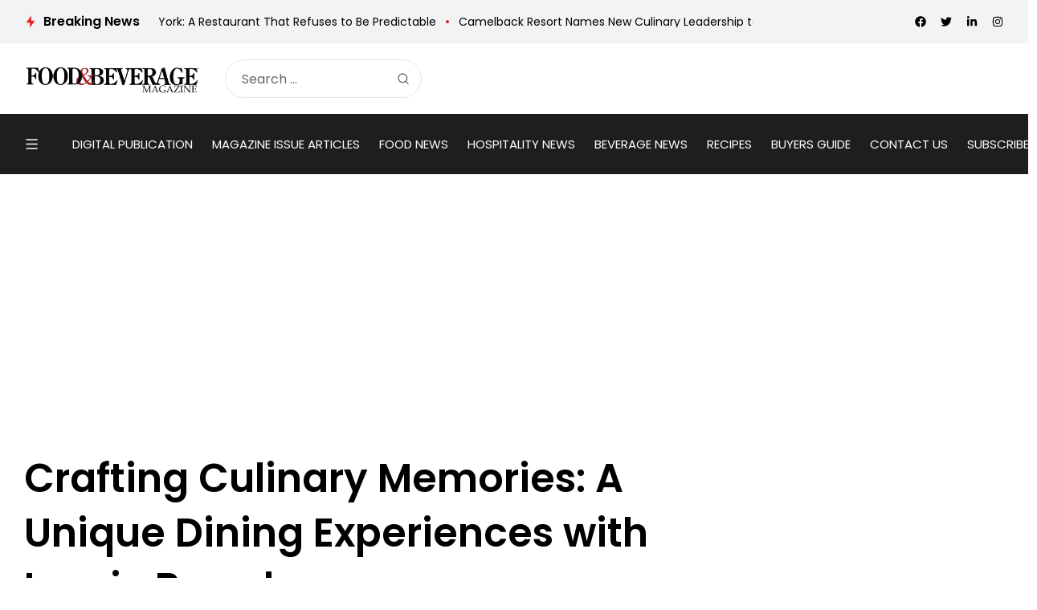

--- FILE ---
content_type: text/html; charset=utf-8
request_url: https://www.google.com/recaptcha/api2/aframe
body_size: 267
content:
<!DOCTYPE HTML><html><head><meta http-equiv="content-type" content="text/html; charset=UTF-8"></head><body><script nonce="0QDhm3IOOq0Eng4T9MJaoQ">/** Anti-fraud and anti-abuse applications only. See google.com/recaptcha */ try{var clients={'sodar':'https://pagead2.googlesyndication.com/pagead/sodar?'};window.addEventListener("message",function(a){try{if(a.source===window.parent){var b=JSON.parse(a.data);var c=clients[b['id']];if(c){var d=document.createElement('img');d.src=c+b['params']+'&rc='+(localStorage.getItem("rc::a")?sessionStorage.getItem("rc::b"):"");window.document.body.appendChild(d);sessionStorage.setItem("rc::e",parseInt(sessionStorage.getItem("rc::e")||0)+1);localStorage.setItem("rc::h",'1768373693077');}}}catch(b){}});window.parent.postMessage("_grecaptcha_ready", "*");}catch(b){}</script></body></html>

--- FILE ---
content_type: text/css
request_url: https://www.fb101.com/wp-content/uploads/elementor/css/post-4283.css?ver=1768280479
body_size: 6757
content:
.elementor-4283 .elementor-element.elementor-element-160a1a0 > .elementor-element-populated{margin:0px 0px 0px 30px;--e-column-margin-right:0px;--e-column-margin-left:30px;}.elementor-4283 .elementor-element.elementor-element-8304769{width:100%;max-width:100%;}.elementor-4283 .elementor-element.elementor-element-8304769 > .elementor-widget-container{margin:0px 0px 0px 0px;}.elementor-4283 .elementor-element.elementor-element-2264267{width:100%;max-width:100%;}.elementor-4283 .elementor-element.elementor-element-2264267 > .elementor-widget-container{margin:0px 0px 0px 0px;}.elementor-4283 .elementor-element.elementor-element-4059722{width:100%;max-width:100%;}.elementor-4283 .elementor-element.elementor-element-4059722 > .elementor-widget-container{margin:0px 0px 0px 0px;}.elementor-4283 .elementor-element.elementor-element-fb49f94{width:100%;max-width:100%;}.elementor-4283 .elementor-element.elementor-element-fb49f94 > .elementor-widget-container{margin:30px 0px 0px 0px;}.elementor-4283 .elementor-element.elementor-element-6d5deb0{width:100%;max-width:100%;}.elementor-4283 .elementor-element.elementor-element-6d5deb0 > .elementor-widget-container{margin:30px 0px 30px 0px;}.elementor-4283 .elementor-element.elementor-element-45a32a9{width:100%;max-width:100%;}.elementor-4283 .elementor-element.elementor-element-45a32a9 > .elementor-widget-container{margin:0px 0px 30px 0px;}.elementor-4283 .elementor-element.elementor-element-2f5109a{width:100%;max-width:100%;}.elementor-4283 .elementor-element.elementor-element-2f5109a > .elementor-widget-container{margin:0px 0px 30px 0px;}.elementor-4283 .elementor-element.elementor-element-4fcd3cc{width:100%;max-width:100%;}.elementor-4283 .elementor-element.elementor-element-4fcd3cc > .elementor-widget-container{margin:0px 0px 30px 0px;}.elementor-4283 .elementor-element.elementor-element-2c76955{width:100%;max-width:100%;}.elementor-4283 .elementor-element.elementor-element-2c76955 > .elementor-widget-container{margin:0px 0px 30px 0px;}.elementor-4283 .elementor-element.elementor-element-08a1b3c{width:100%;max-width:100%;}.elementor-4283 .elementor-element.elementor-element-08a1b3c > .elementor-widget-container{margin:0px 0px 30px 0px;}.elementor-4283 .elementor-element.elementor-element-c85927d{width:100%;max-width:100%;}.elementor-4283 .elementor-element.elementor-element-c85927d > .elementor-widget-container{margin:0px 0px 30px 0px;}.elementor-4283 .elementor-element.elementor-element-19b2675 > .elementor-widget-container{margin:0px 0px 059px 0px;}.elementor-4283 .elementor-element.elementor-element-19b2675 .post-small .post-small-thumbnail{min-width:100px;}.elementor-4283 .elementor-element.elementor-element-19b2675 .post-secondary .box-holder, .elementor-4283 .elementor-element.elementor-element-19b2675 .post-secondary .thumb-container , .elementor-4283 .elementor-element.elementor-element-19b2675 .post-secondary .entry-thumbnail{border-radius:99px 99px 99px 99px;}.elementor-4283 .elementor-element.elementor-element-19b2675 .post-small{align-items:center;}.elementor-4283 .elementor-element.elementor-element-19b2675 .heading-style2 .heading-main::after,
					.elementor-4283 .elementor-element.elementor-element-19b2675 .heading-style3 .heading-main .heading-text,
					.elementor-4283 .elementor-element.elementor-element-19b2675 .heading-style4 .heading-main .heading-text,
					.elementor-4283 .elementor-element.elementor-element-19b2675 .heading-style5 .heading-main,
					.elementor-4283 .elementor-element.elementor-element-19b2675 .heading-style6 .heading-main::before,
					.elementor-4283 .elementor-element.elementor-element-19b2675 .heading-style7 .heading-main .heading-text,
					.elementor-4283 .elementor-element.elementor-element-19b2675 .heading-style8 .heading-main .heading-text::before,
					.elementor-4283 .elementor-element.elementor-element-19b2675 .heading-style9 .heading-main .heading-text::before,
					.elementor-4283 .elementor-element.elementor-element-19b2675 .heading-style9 .heading-main .heading-text::after{border-radius:10px 10px 10px 10px;}.elementor-4283 .elementor-element.elementor-element-19b2675 .post-secondary .entry-title{-webkit-line-clamp:3;font-size:18px;}.elementor-4283 .elementor-element.elementor-element-6b67f14 .banner-box{justify-content:center;}.elementor-4283 .elementor-element.elementor-element-6b67f14 .banner-desc{justify-content:flex-start;align-items:flex-end;}.elementor-4283 .elementor-element.elementor-element-791fe76 > .elementor-widget-container{margin:20px 0px 40px 0px;}.elementor-4283 .elementor-element.elementor-element-791fe76 .banner-box{justify-content:center;}.elementor-4283 .elementor-element.elementor-element-791fe76 .banner-desc{justify-content:flex-start;align-items:flex-end;}.elementor-4283 .elementor-element.elementor-element-5402558:not(.elementor-motion-effects-element-type-background), .elementor-4283 .elementor-element.elementor-element-5402558 > .elementor-motion-effects-container > .elementor-motion-effects-layer{background-color:#1F1E1E;}.elementor-4283 .elementor-element.elementor-element-5402558{transition:background 0.3s, border 0.3s, border-radius 0.3s, box-shadow 0.3s;padding:50px 20px 50px 20px;}.elementor-4283 .elementor-element.elementor-element-5402558 > .elementor-background-overlay{transition:background 0.3s, border-radius 0.3s, opacity 0.3s;}.elementor-4283 .elementor-element.elementor-element-84f25ac > .elementor-element-populated{margin:0px 0px 0px 0px;--e-column-margin-right:0px;--e-column-margin-left:0px;}.elementor-4283 .elementor-element.elementor-element-41c6591 .elementor-icon-wrapper{text-align:center;}.elementor-4283 .elementor-element.elementor-element-41c6591.elementor-view-stacked .elementor-icon{background-color:#A6252A;}.elementor-4283 .elementor-element.elementor-element-41c6591.elementor-view-framed .elementor-icon, .elementor-4283 .elementor-element.elementor-element-41c6591.elementor-view-default .elementor-icon{color:#A6252A;border-color:#A6252A;}.elementor-4283 .elementor-element.elementor-element-41c6591.elementor-view-framed .elementor-icon, .elementor-4283 .elementor-element.elementor-element-41c6591.elementor-view-default .elementor-icon svg{fill:#A6252A;}.elementor-4283 .elementor-element.elementor-element-7bd8c39 > .elementor-widget-container{padding:10px 0px 0px 0px;}.elementor-4283 .elementor-element.elementor-element-7bd8c39{text-align:center;}.elementor-4283 .elementor-element.elementor-element-7bd8c39 .elementor-heading-title{font-size:30px;color:#FFFFFF;}.elementor-4283 .elementor-element.elementor-element-96eb1d1 > .elementor-widget-container{margin:0px 0px 0px 0px;padding:12px 0px 20px 0px;}.elementor-4283 .elementor-element.elementor-element-96eb1d1{text-align:center;font-size:15px;color:#C9C9C9;}.elementor-4283 .elementor-element.elementor-element-08e723e .elementor-button{background-color:#A6252A;}